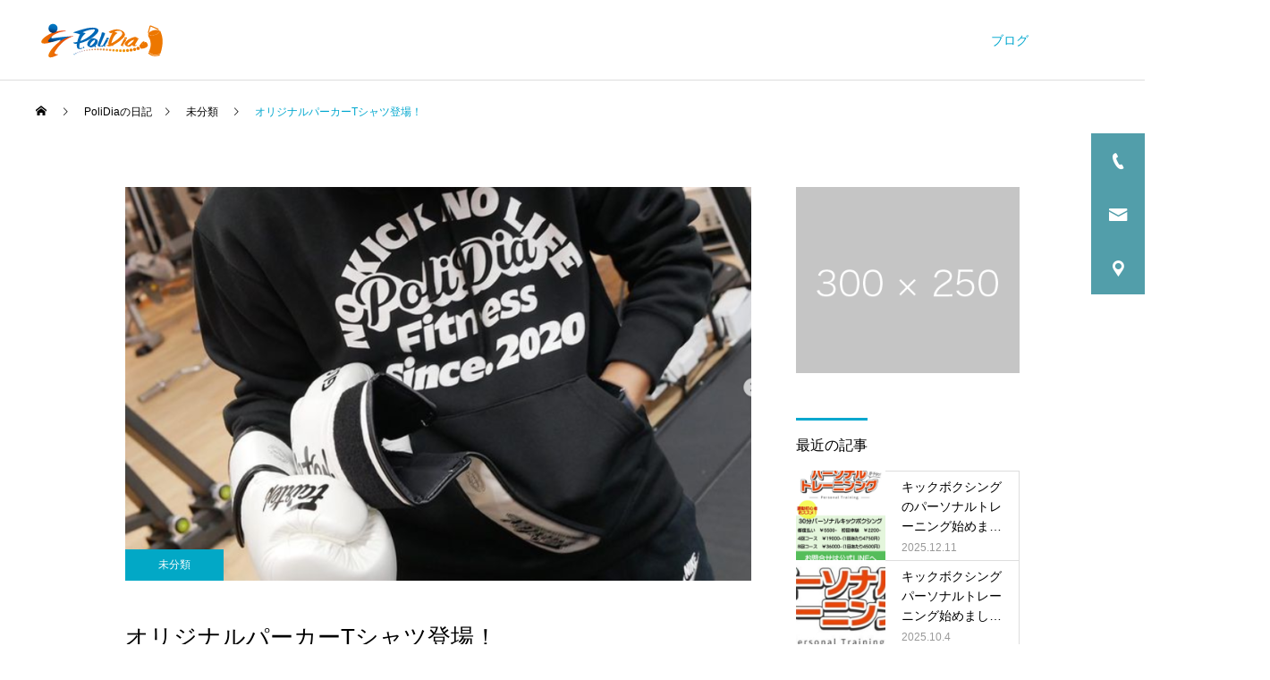

--- FILE ---
content_type: text/html; charset=UTF-8
request_url: http://polidia.okinawa/2024/01/12/%E3%82%AA%E3%83%AA%E3%82%B8%E3%83%8A%E3%83%AB%E3%83%91%E3%83%BC%E3%82%AB%E3%83%BCt%E3%82%B7%E3%83%A3%E3%83%84%E7%99%BB%E5%A0%B4%EF%BC%81/
body_size: 17237
content:
<!DOCTYPE html>
<html class="pc" lang="ja">
<head>
<meta charset="UTF-8">
<!--[if IE]><meta http-equiv="X-UA-Compatible" content="IE=edge"><![endif]-->
<meta name="viewport" content="width=device-width">
<title>オリジナルパーカーTシャツ登場！ | 沖縄県那覇市のセミパーソナル＆キックボクシングジムPoliDia（ポリディア）</title>
<meta name="description" content="PoliDiaからパーカー、ロンT、Tシャツが新登場！Tシャツはなんと30色から選べます&#x2728;これからの季節に速乾素材の長袖Tシャツ、パーカーも新登場！もちろんカラーも選べます！注文受付ております！...">
<link rel="pingback" href="http://polidia.okinawa/xmlrpc.php">
<meta name='robots' content='max-image-preview:large' />
	<style>img:is([sizes="auto" i], [sizes^="auto," i]) { contain-intrinsic-size: 3000px 1500px }</style>
	<link rel='dns-prefetch' href='//maxcdn.bootstrapcdn.com' />
<link rel="alternate" type="application/rss+xml" title="沖縄県那覇市のセミパーソナル＆キックボクシングジムPoliDia（ポリディア） &raquo; フィード" href="http://polidia.okinawa/feed/" />
<link rel="alternate" type="application/rss+xml" title="沖縄県那覇市のセミパーソナル＆キックボクシングジムPoliDia（ポリディア） &raquo; コメントフィード" href="http://polidia.okinawa/comments/feed/" />
<link rel="alternate" type="application/rss+xml" title="沖縄県那覇市のセミパーソナル＆キックボクシングジムPoliDia（ポリディア） &raquo; オリジナルパーカーTシャツ登場！ のコメントのフィード" href="http://polidia.okinawa/2024/01/12/%e3%82%aa%e3%83%aa%e3%82%b8%e3%83%8a%e3%83%ab%e3%83%91%e3%83%bc%e3%82%ab%e3%83%bct%e3%82%b7%e3%83%a3%e3%83%84%e7%99%bb%e5%a0%b4%ef%bc%81/feed/" />
<link rel='stylesheet' id='style-css' href='http://polidia.okinawa/wp-content/themes/cure_tcd082/style.css?ver=1.0' type='text/css' media='all' />
<link rel='stylesheet' id='sb_instagram_styles-css' href='http://polidia.okinawa/wp-content/plugins/instagram-feed/css/sbi-styles.min.css?ver=2.9.10' type='text/css' media='all' />
<link rel='stylesheet' id='wp-block-library-css' href='http://polidia.okinawa/wp-includes/css/dist/block-library/style.min.css?ver=6.7.4' type='text/css' media='all' />
<style id='classic-theme-styles-inline-css' type='text/css'>
/*! This file is auto-generated */
.wp-block-button__link{color:#fff;background-color:#32373c;border-radius:9999px;box-shadow:none;text-decoration:none;padding:calc(.667em + 2px) calc(1.333em + 2px);font-size:1.125em}.wp-block-file__button{background:#32373c;color:#fff;text-decoration:none}
</style>
<style id='global-styles-inline-css' type='text/css'>
:root{--wp--preset--aspect-ratio--square: 1;--wp--preset--aspect-ratio--4-3: 4/3;--wp--preset--aspect-ratio--3-4: 3/4;--wp--preset--aspect-ratio--3-2: 3/2;--wp--preset--aspect-ratio--2-3: 2/3;--wp--preset--aspect-ratio--16-9: 16/9;--wp--preset--aspect-ratio--9-16: 9/16;--wp--preset--color--black: #000000;--wp--preset--color--cyan-bluish-gray: #abb8c3;--wp--preset--color--white: #ffffff;--wp--preset--color--pale-pink: #f78da7;--wp--preset--color--vivid-red: #cf2e2e;--wp--preset--color--luminous-vivid-orange: #ff6900;--wp--preset--color--luminous-vivid-amber: #fcb900;--wp--preset--color--light-green-cyan: #7bdcb5;--wp--preset--color--vivid-green-cyan: #00d084;--wp--preset--color--pale-cyan-blue: #8ed1fc;--wp--preset--color--vivid-cyan-blue: #0693e3;--wp--preset--color--vivid-purple: #9b51e0;--wp--preset--gradient--vivid-cyan-blue-to-vivid-purple: linear-gradient(135deg,rgba(6,147,227,1) 0%,rgb(155,81,224) 100%);--wp--preset--gradient--light-green-cyan-to-vivid-green-cyan: linear-gradient(135deg,rgb(122,220,180) 0%,rgb(0,208,130) 100%);--wp--preset--gradient--luminous-vivid-amber-to-luminous-vivid-orange: linear-gradient(135deg,rgba(252,185,0,1) 0%,rgba(255,105,0,1) 100%);--wp--preset--gradient--luminous-vivid-orange-to-vivid-red: linear-gradient(135deg,rgba(255,105,0,1) 0%,rgb(207,46,46) 100%);--wp--preset--gradient--very-light-gray-to-cyan-bluish-gray: linear-gradient(135deg,rgb(238,238,238) 0%,rgb(169,184,195) 100%);--wp--preset--gradient--cool-to-warm-spectrum: linear-gradient(135deg,rgb(74,234,220) 0%,rgb(151,120,209) 20%,rgb(207,42,186) 40%,rgb(238,44,130) 60%,rgb(251,105,98) 80%,rgb(254,248,76) 100%);--wp--preset--gradient--blush-light-purple: linear-gradient(135deg,rgb(255,206,236) 0%,rgb(152,150,240) 100%);--wp--preset--gradient--blush-bordeaux: linear-gradient(135deg,rgb(254,205,165) 0%,rgb(254,45,45) 50%,rgb(107,0,62) 100%);--wp--preset--gradient--luminous-dusk: linear-gradient(135deg,rgb(255,203,112) 0%,rgb(199,81,192) 50%,rgb(65,88,208) 100%);--wp--preset--gradient--pale-ocean: linear-gradient(135deg,rgb(255,245,203) 0%,rgb(182,227,212) 50%,rgb(51,167,181) 100%);--wp--preset--gradient--electric-grass: linear-gradient(135deg,rgb(202,248,128) 0%,rgb(113,206,126) 100%);--wp--preset--gradient--midnight: linear-gradient(135deg,rgb(2,3,129) 0%,rgb(40,116,252) 100%);--wp--preset--font-size--small: 13px;--wp--preset--font-size--medium: 20px;--wp--preset--font-size--large: 36px;--wp--preset--font-size--x-large: 42px;--wp--preset--spacing--20: 0.44rem;--wp--preset--spacing--30: 0.67rem;--wp--preset--spacing--40: 1rem;--wp--preset--spacing--50: 1.5rem;--wp--preset--spacing--60: 2.25rem;--wp--preset--spacing--70: 3.38rem;--wp--preset--spacing--80: 5.06rem;--wp--preset--shadow--natural: 6px 6px 9px rgba(0, 0, 0, 0.2);--wp--preset--shadow--deep: 12px 12px 50px rgba(0, 0, 0, 0.4);--wp--preset--shadow--sharp: 6px 6px 0px rgba(0, 0, 0, 0.2);--wp--preset--shadow--outlined: 6px 6px 0px -3px rgba(255, 255, 255, 1), 6px 6px rgba(0, 0, 0, 1);--wp--preset--shadow--crisp: 6px 6px 0px rgba(0, 0, 0, 1);}:where(.is-layout-flex){gap: 0.5em;}:where(.is-layout-grid){gap: 0.5em;}body .is-layout-flex{display: flex;}.is-layout-flex{flex-wrap: wrap;align-items: center;}.is-layout-flex > :is(*, div){margin: 0;}body .is-layout-grid{display: grid;}.is-layout-grid > :is(*, div){margin: 0;}:where(.wp-block-columns.is-layout-flex){gap: 2em;}:where(.wp-block-columns.is-layout-grid){gap: 2em;}:where(.wp-block-post-template.is-layout-flex){gap: 1.25em;}:where(.wp-block-post-template.is-layout-grid){gap: 1.25em;}.has-black-color{color: var(--wp--preset--color--black) !important;}.has-cyan-bluish-gray-color{color: var(--wp--preset--color--cyan-bluish-gray) !important;}.has-white-color{color: var(--wp--preset--color--white) !important;}.has-pale-pink-color{color: var(--wp--preset--color--pale-pink) !important;}.has-vivid-red-color{color: var(--wp--preset--color--vivid-red) !important;}.has-luminous-vivid-orange-color{color: var(--wp--preset--color--luminous-vivid-orange) !important;}.has-luminous-vivid-amber-color{color: var(--wp--preset--color--luminous-vivid-amber) !important;}.has-light-green-cyan-color{color: var(--wp--preset--color--light-green-cyan) !important;}.has-vivid-green-cyan-color{color: var(--wp--preset--color--vivid-green-cyan) !important;}.has-pale-cyan-blue-color{color: var(--wp--preset--color--pale-cyan-blue) !important;}.has-vivid-cyan-blue-color{color: var(--wp--preset--color--vivid-cyan-blue) !important;}.has-vivid-purple-color{color: var(--wp--preset--color--vivid-purple) !important;}.has-black-background-color{background-color: var(--wp--preset--color--black) !important;}.has-cyan-bluish-gray-background-color{background-color: var(--wp--preset--color--cyan-bluish-gray) !important;}.has-white-background-color{background-color: var(--wp--preset--color--white) !important;}.has-pale-pink-background-color{background-color: var(--wp--preset--color--pale-pink) !important;}.has-vivid-red-background-color{background-color: var(--wp--preset--color--vivid-red) !important;}.has-luminous-vivid-orange-background-color{background-color: var(--wp--preset--color--luminous-vivid-orange) !important;}.has-luminous-vivid-amber-background-color{background-color: var(--wp--preset--color--luminous-vivid-amber) !important;}.has-light-green-cyan-background-color{background-color: var(--wp--preset--color--light-green-cyan) !important;}.has-vivid-green-cyan-background-color{background-color: var(--wp--preset--color--vivid-green-cyan) !important;}.has-pale-cyan-blue-background-color{background-color: var(--wp--preset--color--pale-cyan-blue) !important;}.has-vivid-cyan-blue-background-color{background-color: var(--wp--preset--color--vivid-cyan-blue) !important;}.has-vivid-purple-background-color{background-color: var(--wp--preset--color--vivid-purple) !important;}.has-black-border-color{border-color: var(--wp--preset--color--black) !important;}.has-cyan-bluish-gray-border-color{border-color: var(--wp--preset--color--cyan-bluish-gray) !important;}.has-white-border-color{border-color: var(--wp--preset--color--white) !important;}.has-pale-pink-border-color{border-color: var(--wp--preset--color--pale-pink) !important;}.has-vivid-red-border-color{border-color: var(--wp--preset--color--vivid-red) !important;}.has-luminous-vivid-orange-border-color{border-color: var(--wp--preset--color--luminous-vivid-orange) !important;}.has-luminous-vivid-amber-border-color{border-color: var(--wp--preset--color--luminous-vivid-amber) !important;}.has-light-green-cyan-border-color{border-color: var(--wp--preset--color--light-green-cyan) !important;}.has-vivid-green-cyan-border-color{border-color: var(--wp--preset--color--vivid-green-cyan) !important;}.has-pale-cyan-blue-border-color{border-color: var(--wp--preset--color--pale-cyan-blue) !important;}.has-vivid-cyan-blue-border-color{border-color: var(--wp--preset--color--vivid-cyan-blue) !important;}.has-vivid-purple-border-color{border-color: var(--wp--preset--color--vivid-purple) !important;}.has-vivid-cyan-blue-to-vivid-purple-gradient-background{background: var(--wp--preset--gradient--vivid-cyan-blue-to-vivid-purple) !important;}.has-light-green-cyan-to-vivid-green-cyan-gradient-background{background: var(--wp--preset--gradient--light-green-cyan-to-vivid-green-cyan) !important;}.has-luminous-vivid-amber-to-luminous-vivid-orange-gradient-background{background: var(--wp--preset--gradient--luminous-vivid-amber-to-luminous-vivid-orange) !important;}.has-luminous-vivid-orange-to-vivid-red-gradient-background{background: var(--wp--preset--gradient--luminous-vivid-orange-to-vivid-red) !important;}.has-very-light-gray-to-cyan-bluish-gray-gradient-background{background: var(--wp--preset--gradient--very-light-gray-to-cyan-bluish-gray) !important;}.has-cool-to-warm-spectrum-gradient-background{background: var(--wp--preset--gradient--cool-to-warm-spectrum) !important;}.has-blush-light-purple-gradient-background{background: var(--wp--preset--gradient--blush-light-purple) !important;}.has-blush-bordeaux-gradient-background{background: var(--wp--preset--gradient--blush-bordeaux) !important;}.has-luminous-dusk-gradient-background{background: var(--wp--preset--gradient--luminous-dusk) !important;}.has-pale-ocean-gradient-background{background: var(--wp--preset--gradient--pale-ocean) !important;}.has-electric-grass-gradient-background{background: var(--wp--preset--gradient--electric-grass) !important;}.has-midnight-gradient-background{background: var(--wp--preset--gradient--midnight) !important;}.has-small-font-size{font-size: var(--wp--preset--font-size--small) !important;}.has-medium-font-size{font-size: var(--wp--preset--font-size--medium) !important;}.has-large-font-size{font-size: var(--wp--preset--font-size--large) !important;}.has-x-large-font-size{font-size: var(--wp--preset--font-size--x-large) !important;}
:where(.wp-block-post-template.is-layout-flex){gap: 1.25em;}:where(.wp-block-post-template.is-layout-grid){gap: 1.25em;}
:where(.wp-block-columns.is-layout-flex){gap: 2em;}:where(.wp-block-columns.is-layout-grid){gap: 2em;}
:root :where(.wp-block-pullquote){font-size: 1.5em;line-height: 1.6;}
</style>
<link rel='stylesheet' id='cff-css' href='http://polidia.okinawa/wp-content/plugins/custom-facebook-feed/assets/css/cff-style.css?ver=4.1.1' type='text/css' media='all' />
<link rel='stylesheet' id='sb-font-awesome-css' href='https://maxcdn.bootstrapcdn.com/font-awesome/4.7.0/css/font-awesome.min.css?ver=6.7.4' type='text/css' media='all' />
<script type="text/javascript" src="http://polidia.okinawa/wp-includes/js/jquery/jquery.min.js?ver=3.7.1" id="jquery-core-js"></script>
<script type="text/javascript" src="http://polidia.okinawa/wp-includes/js/jquery/jquery-migrate.min.js?ver=3.4.1" id="jquery-migrate-js"></script>
<link rel="https://api.w.org/" href="http://polidia.okinawa/wp-json/" /><link rel="alternate" title="JSON" type="application/json" href="http://polidia.okinawa/wp-json/wp/v2/posts/1200" /><link rel="canonical" href="http://polidia.okinawa/2024/01/12/%e3%82%aa%e3%83%aa%e3%82%b8%e3%83%8a%e3%83%ab%e3%83%91%e3%83%bc%e3%82%ab%e3%83%bct%e3%82%b7%e3%83%a3%e3%83%84%e7%99%bb%e5%a0%b4%ef%bc%81/" />
<link rel='shortlink' href='http://polidia.okinawa/?p=1200' />
<link rel="alternate" title="oEmbed (JSON)" type="application/json+oembed" href="http://polidia.okinawa/wp-json/oembed/1.0/embed?url=http%3A%2F%2Fpolidia.okinawa%2F2024%2F01%2F12%2F%25e3%2582%25aa%25e3%2583%25aa%25e3%2582%25b8%25e3%2583%258a%25e3%2583%25ab%25e3%2583%2591%25e3%2583%25bc%25e3%2582%25ab%25e3%2583%25bct%25e3%2582%25b7%25e3%2583%25a3%25e3%2583%2584%25e7%2599%25bb%25e5%25a0%25b4%25ef%25bc%2581%2F" />
<link rel="alternate" title="oEmbed (XML)" type="text/xml+oembed" href="http://polidia.okinawa/wp-json/oembed/1.0/embed?url=http%3A%2F%2Fpolidia.okinawa%2F2024%2F01%2F12%2F%25e3%2582%25aa%25e3%2583%25aa%25e3%2582%25b8%25e3%2583%258a%25e3%2583%25ab%25e3%2583%2591%25e3%2583%25bc%25e3%2582%25ab%25e3%2583%25bct%25e3%2582%25b7%25e3%2583%25a3%25e3%2583%2584%25e7%2599%25bb%25e5%25a0%25b4%25ef%25bc%2581%2F&#038;format=xml" />

<link rel="stylesheet" href="http://polidia.okinawa/wp-content/themes/cure_tcd082/css/design-plus.css?ver=1.0">
<link rel="stylesheet" href="http://polidia.okinawa/wp-content/themes/cure_tcd082/css/sns-botton.css?ver=1.0">
<link rel="stylesheet" media="screen and (max-width:1251px)" href="http://polidia.okinawa/wp-content/themes/cure_tcd082/css/responsive.css?ver=1.0">
<link rel="stylesheet" media="screen and (max-width:1251px)" href="http://polidia.okinawa/wp-content/themes/cure_tcd082/css/footer-bar.css?ver=1.0">

<script src="http://polidia.okinawa/wp-content/themes/cure_tcd082/js/jquery.easing.1.3.js?ver=1.0"></script>
<script src="http://polidia.okinawa/wp-content/themes/cure_tcd082/js/jscript.js?ver=1.0"></script>
<script src="http://polidia.okinawa/wp-content/themes/cure_tcd082/js/comment.js?ver=1.0"></script>

<link rel="stylesheet" href="http://polidia.okinawa/wp-content/themes/cure_tcd082/js/simplebar.css?ver=1.0">
<script src="http://polidia.okinawa/wp-content/themes/cure_tcd082/js/simplebar.min.js?ver=1.0"></script>


<script src="http://polidia.okinawa/wp-content/themes/cure_tcd082/js/header_fix.js?ver=1.0"></script>
<script src="http://polidia.okinawa/wp-content/themes/cure_tcd082/js/header_fix_mobile.js?ver=1.0"></script>


<style type="text/css">

body, input, textarea { font-family: Arial, "Hiragino Sans", "ヒラギノ角ゴ ProN", "Hiragino Kaku Gothic ProN", "游ゴシック", YuGothic, "メイリオ", Meiryo, sans-serif; }

.rich_font, .p-vertical { font-family: Arial, "Hiragino Sans", "ヒラギノ角ゴ ProN", "Hiragino Kaku Gothic ProN", "游ゴシック", YuGothic, "メイリオ", Meiryo, sans-serif; font-weight:500; }

.rich_font_type1 { font-family: Arial, "ヒラギノ角ゴ ProN W3", "Hiragino Kaku Gothic ProN", "メイリオ", Meiryo, sans-serif; }
.rich_font_type2 { font-family: Arial, "Hiragino Sans", "ヒラギノ角ゴ ProN", "Hiragino Kaku Gothic ProN", "游ゴシック", YuGothic, "メイリオ", Meiryo, sans-serif; font-weight:500; }
.rich_font_type3 { font-family: "Times New Roman" , "游明朝" , "Yu Mincho" , "游明朝体" , "YuMincho" , "ヒラギノ明朝 Pro W3" , "Hiragino Mincho Pro" , "HiraMinProN-W3" , "HGS明朝E" , "ＭＳ Ｐ明朝" , "MS PMincho" , serif; font-weight:500; }

.post_content, #next_prev_post { font-family: "Times New Roman" , "游明朝" , "Yu Mincho" , "游明朝体" , "YuMincho" , "ヒラギノ明朝 Pro W3" , "Hiragino Mincho Pro" , "HiraMinProN-W3" , "HGS明朝E" , "ＭＳ Ｐ明朝" , "MS PMincho" , serif; }
.widget_headline { font-family: Arial, "Hiragino Sans", "ヒラギノ角ゴ ProN", "Hiragino Kaku Gothic ProN", "游ゴシック", YuGothic, "メイリオ", Meiryo, sans-serif; }

#header { background:transparent; }
body.home #header.active { background:transparent; }
#side_button a { background:#529eaa; }
#side_button a:hover { background:#37828e; }
#side_button .num1:before { color:#ffffff; }
#side_button .num2:before { color:#ffffff; }
#side_button .num3:before { color:#ffffff; }
body.home #header_logo .logo a, body.home #global_menu > ul > li > a { color:#ffffff; }
body.home #header_logo .logo a:hover, body.home #global_menu > ul > li > a:hover, #global_menu > ul > li.active > a, #global_menu > ul > li.active_button > a { color:#00a7ce !important; }
body.home #header.active #header_logo .logo a, #global_menu > ul > li > a, body.home #header.active #global_menu > ul > li > a { color:#ffffff; }
#global_menu ul ul a { color:#ffffff; background:#007997; }
#global_menu ul ul a:hover { background:#00a7ce; }
body.home #menu_button span { background:#ffffff; }
#menu_button span { background:#000; }
#menu_button:hover span { background:#00a7ce !important; }
#drawer_menu { background:#222222; }
#mobile_menu a, .mobile #lang_button a { color:#ffffff; background:#222222; border-bottom:1px solid #444444; }
#mobile_menu li li a { color:#ffffff; background:#333333; }
#mobile_menu a:hover, #drawer_menu .close_button:hover, #mobile_menu .child_menu_button:hover, .mobile #lang_button a:hover { color:#ffffff; background:#00a7ce; }
#mobile_menu li li a:hover { color:#ffffff; }
.megamenu_service_list { background:#007995; }
.megamenu_service_list .headline { font-size:16px; }
.megamenu_service_list .title { font-size:14px; }
.megamenu_blog_list { background:#007995; }
.megamenu_blog_list .title { font-size:14px; }
#footer_banner .title { font-size:14px; }
#footer .service_list, #footer .service_list a { color:#ffffff; }
#footer_contact .link_button a { color:#ffffff; background:#02a8c6; }
#footer_contact .link_button a:hover { color:#ffffff; background:#007a96; }
#footer_tel .tel_number .icon:before { color:#00a8c8; }
#footer_schedule { font-size:14px; border-color:#05aac9; }
#footer_schedule td { border-color:#05aac9; color:#00a8c8; }
.footer_info { font-size:16px; }
#return_top a:before { color:#ffffff; }
#return_top a { background:#007a94; }
#return_top a:hover { background:#006277; }
@media screen and (max-width:750px) {
  #footer_banner .title { font-size:12px; }
  .footer_info { font-size:14px; }
  #footer_schedule { font-size:12px; }
}

.author_profile a.avatar img, .animate_image img, .animate_background .image, #recipe_archive .blur_image {
  width:100%; height:auto;
  -webkit-transition: transform  0.75s ease;
  transition: transform  0.75s ease;
}
.author_profile a.avatar:hover img, .animate_image:hover img, .animate_background:hover .image, #recipe_archive a:hover .blur_image {
  -webkit-transform: scale(1.2);
  transform: scale(1.2);
}



a { color:#000; }

a:hover, #header_logo a:hover, #global_menu > ul > li.current-menu-item > a, .megamenu_blog_list a:hover .title, #footer a:hover, #footer_social_link li a:hover:before, #bread_crumb a:hover, #bread_crumb li.home a:hover:after, #bread_crumb, #bread_crumb li.last, #next_prev_post a:hover,
.megamenu_blog_slider a:hover , .megamenu_blog_slider .category a:hover, .megamenu_blog_slider_wrap .carousel_arrow:hover:before, .megamenu_menu_list .carousel_arrow:hover:before, .single_copy_title_url_btn:hover,
.p-dropdown__list li a:hover, .p-dropdown__title:hover, .p-dropdown__title:hover:after, .p-dropdown__title:hover:after, .p-dropdown__list li a:hover, .p-dropdown__list .child_menu_button:hover, .tcdw_search_box_widget .search_area .search_button:hover:before,
#index_news a .date, #index_news_slider a:hover .title, .tcd_category_list a:hover, .tcd_category_list .child_menu_button:hover, .styled_post_list1 a:hover .title,
#post_title_area .post_meta a:hover, #single_author_title_area .author_link li a:hover:before, .author_profile a:hover, .author_profile .author_link li a:hover:before, #post_meta_bottom a:hover, .cardlink_title a:hover, .comment a:hover, .comment_form_wrapper a:hover, #searchform .submit_button:hover:before
  { color: #00a7ce; }

#comment_tab li.active a, #submit_comment:hover, #cancel_comment_reply a:hover, #wp-calendar #prev a:hover, #wp-calendar #next a:hover, #wp-calendar td a:hover,
#post_pagination p, #post_pagination a:hover, #p_readmore .button:hover, .page_navi a:hover, .page_navi span.current, #post_pagination a:hover,.c-pw__btn:hover, #post_pagination a:hover, #comment_tab li a:hover,
.post_slider_widget .slick-dots button:hover::before, .post_slider_widget .slick-dots .slick-active button::before
  { background-color: #00a7ce; }

.widget_headline, #comment_textarea textarea:focus, .c-pw__box-input:focus, .page_navi a:hover, .page_navi span.current, #post_pagination p, #post_pagination a:hover
  { border-color: #00a7ce; }

.post_content a { color:#000000; }
.post_content a:hover { color:#00a7ce; }
.cat_id_10 a { color:#ffffff !important; background:#02a8c6 !important; }
.cat_id_10 a:hover { color:#ffffff !important; background:#007a96 !important; }
.cat_id_7 a { color:#ffffff !important; background:#02a8c6 !important; }
.cat_id_7 a:hover { color:#ffffff !important; background:#007a96 !important; }
.cat_id_8 a { color:#ffffff !important; background:#02a8c6 !important; }
.cat_id_8 a:hover { color:#ffffff !important; background:#007a96 !important; }
.cat_id_1 a { color:#ffffff !important; background:#02a8c6 !important; }
.cat_id_1 a:hover { color:#ffffff !important; background:#007a96 !important; }
.styled_h2 {
  font-size:22px !important; text-align:left; color:#000000;   border-top:1px solid #222222;
  border-bottom:1px solid #222222;
  border-left:0px solid #222222;
  border-right:0px solid #222222;
  padding:30px 0px 30px 0px !important;
  margin:0px 0px 30px !important;
}
.styled_h3 {
  font-size:20px !important; text-align:left; color:#000000;   border-top:2px solid #222222;
  border-bottom:1px solid #dddddd;
  border-left:0px solid #dddddd;
  border-right:0px solid #dddddd;
  padding:30px 0px 30px 20px !important;
  margin:0px 0px 30px !important;
}
.styled_h4 {
  font-size:18px !important; text-align:left; color:#000000;   border-top:0px solid #dddddd;
  border-bottom:0px solid #dddddd;
  border-left:2px solid #222222;
  border-right:0px solid #dddddd;
  padding:10px 0px 10px 15px !important;
  margin:0px 0px 30px !important;
}
.styled_h5 {
  font-size:16px !important; text-align:left; color:#000000;   border-top:0px solid #dddddd;
  border-bottom:0px solid #dddddd;
  border-left:0px solid #dddddd;
  border-right:0px solid #dddddd;
  padding:15px 15px 15px 15px !important;
  margin:0px 0px 30px !important;
}
.q_custom_button1 { background: #535353; color: #ffffff !important; border-color: #535353 !important; }
.q_custom_button1:hover, .q_custom_button1:focus { background: #7d7d7d; color: #ffffff !important; border-color: #7d7d7d !important; }
.q_custom_button2 { background: #535353; color: #ffffff !important; border-color: #535353 !important; }
.q_custom_button2:hover, .q_custom_button2:focus { background: #7d7d7d; color: #ffffff !important; border-color: #7d7d7d !important; }
.q_custom_button3 { background: #535353; color: #ffffff !important; border-color: #535353 !important; }
.q_custom_button3:hover, .q_custom_button3:focus { background: #7d7d7d; color: #ffffff !important; border-color: #7d7d7d !important; }
.speech_balloon_left1 .speach_balloon_text { background-color: #ffdfdf; border-color: #ffdfdf; color: #000000 }
.speech_balloon_left1 .speach_balloon_text::before { border-right-color: #ffdfdf }
.speech_balloon_left1 .speach_balloon_text::after { border-right-color: #ffdfdf }
.speech_balloon_left2 .speach_balloon_text { background-color: #ffffff; border-color: #ff5353; color: #000000 }
.speech_balloon_left2 .speach_balloon_text::before { border-right-color: #ff5353 }
.speech_balloon_left2 .speach_balloon_text::after { border-right-color: #ffffff }
.speech_balloon_right1 .speach_balloon_text { background-color: #ccf4ff; border-color: #ccf4ff; color: #000000 }
.speech_balloon_right1 .speach_balloon_text::before { border-left-color: #ccf4ff }
.speech_balloon_right1 .speach_balloon_text::after { border-left-color: #ccf4ff }
.speech_balloon_right2 .speach_balloon_text { background-color: #ffffff; border-color: #0789b5; color: #000000 }
.speech_balloon_right2 .speach_balloon_text::before { border-left-color: #0789b5 }
.speech_balloon_right2 .speach_balloon_text::after { border-left-color: #ffffff }
.qt_google_map .pb_googlemap_custom-overlay-inner { background:#000000; color:#ffffff; }
.qt_google_map .pb_googlemap_custom-overlay-inner::after { border-color:#000000 transparent transparent transparent; }
</style>

<style id="current-page-style" type="text/css">
#post_title_area .title { font-size:26px; }
#article .post_content { font-size:16px; }
#related_post .headline { font-size:18px; border-color:#00a7ce; }
#comments .headline { font-size:18px; border-color:#00a7ce; }
@media screen and (max-width:750px) {
  #post_title_area .title { font-size:18px; }
  #article .post_content { font-size:14px; }
  #related_post .headline { font-size:15px; }
  #comments .headline { font-size:16px; }
}
#site_loader_overlay.active #site_loader_animation {
  opacity:0;
  -webkit-transition: all 1.0s cubic-bezier(0.22, 1, 0.36, 1) 0s; transition: all 1.0s cubic-bezier(0.22, 1, 0.36, 1) 0s;
}
</style>

<script type="text/javascript">
jQuery(document).ready(function($){

  $('.megamenu_blog_slider').slick({
    infinite: true,
    dots: false,
    arrows: false,
    slidesToShow: 4,
    slidesToScroll: 1,
    swipeToSlide: true,
    touchThreshold: 20,
    adaptiveHeight: false,
    pauseOnHover: true,
    autoplay: false,
    fade: false,
    easing: 'easeOutExpo',
    speed: 700,
    autoplaySpeed: 5000
  });
  $('.megamenu_blog_list .prev_item').on('click', function() {
    $(this).closest('.megamenu_blog_list').find('.megamenu_blog_slider').slick('slickPrev');
  });
  $('.megamenu_blog_list .next_item').on('click', function() {
    $(this).closest('.megamenu_blog_list').find('.megamenu_blog_slider').slick('slickNext');
  });

});
</script>
<script type="text/javascript">
jQuery(document).ready(function($){
  var side_button_width = $("#side_button").width();
  $("#side_button").css('width',side_button_width + 'px').css('left','calc(100% - 60px)').css('opacity','1');
  $("#side_button").hover(function(){
     $(this).css('left','calc(100% - ' + side_button_width + 'px)');
  }, function(){
     $(this).css('left','calc(100% - 60px)');
  });

  var side_button_height = $("#side_button").height();
  var header_message_height = $('#header_message').innerHeight();
  var winW = $(window).width();
  if( winW > 1251 ){
    $("#side_button").css('top', header_message_height + 149 + 'px');
  } else {
    $("#side_button").css('top', header_message_height + 157 + 'px');
  }
  $(window).on('resize', function(){
    var winW = $(window).width();
    if( winW > 1251 ){
      $("#side_button").css('top', header_message_height + 149 + 'px');
    } else {
      $("#side_button").css('top', header_message_height + 157 + 'px');
    }
  });
  var side_button_position = $('#side_button').offset();
  $(window).scroll(function () {
    if($(window).scrollTop() > side_button_position.top - 150) {
      $("#side_button").addClass('fixed');
    } else {
      $("#side_button").removeClass('fixed');
    }
  });

});
</script>
<link rel="icon" href="http://polidia.okinawa/wp-content/uploads/2021/10/cropped-PoriDia様_サイトアイコン-32x32.png" sizes="32x32" />
<link rel="icon" href="http://polidia.okinawa/wp-content/uploads/2021/10/cropped-PoriDia様_サイトアイコン-192x192.png" sizes="192x192" />
<link rel="apple-touch-icon" href="http://polidia.okinawa/wp-content/uploads/2021/10/cropped-PoriDia様_サイトアイコン-180x180.png" />
<meta name="msapplication-TileImage" content="http://polidia.okinawa/wp-content/uploads/2021/10/cropped-PoriDia様_サイトアイコン-270x270.png" />
		<style type="text/css" id="wp-custom-css">
			.linebtn{
 text-align:center;
}		</style>
		</head>
<body id="body" class="post-template-default single single-post postid-1200 single-format-standard layout_type1 use_header_fix use_mobile_header_fix">


<div id="container">

 
 <header id="header">
    <div id="header_logo">
   
<h2 class="logo">
 <a href="http://polidia.okinawa/" title="沖縄県那覇市のセミパーソナル＆キックボクシングジムPoliDia（ポリディア）">
    <img class="pc_logo_image " src="http://polidia.okinawa/wp-content/uploads/2021/11/PoriDia様_ヘッダーロゴ.png?1768518447" alt="沖縄県那覇市のセミパーソナル＆キックボクシングジムPoliDia（ポリディア）" title="沖縄県那覇市のセミパーソナル＆キックボクシングジムPoliDia（ポリディア）" width="159" height="50" />
        <span class="mobile_logo_text" style="font-size:24px;">沖縄県那覇市のセミパーソナル＆キックボクシングジムPoliDia（ポリディア）</span>
   </a>
</h2>

  </div>
      <a id="menu_button" href="#"><span></span><span></span><span></span></a>
  <nav id="global_menu">
   <ul id="menu-%e3%82%b5%e3%83%b3%e3%83%97%e3%83%ab%e3%83%a1%e3%83%8b%e3%83%a5%e3%83%bc" class="menu"><li id="menu-item-33" class="menu-item menu-item-type-custom menu-item-object-custom menu-item-home menu-item-33 "><a href="http://polidia.okinawa/">TOP</a></li>
<li id="menu-item-34" class="menu-item menu-item-type-custom menu-item-object-custom menu-item-34 "><a href="http://polidia.okinawa/%e3%82%af%e3%83%a9%e3%82%b9%e3%83%a1%e3%83%8b%e3%83%a5%e3%83%bc/">スケジュール</a></li>
<li id="menu-item-596" class="menu-item menu-item-type-post_type menu-item-object-page menu-item-596 "><a href="http://polidia.okinawa/%e3%83%9d%e3%83%aa%e3%83%87%e3%82%a3%e3%82%a2%e3%81%ae%e7%89%b9%e5%be%b4/">ポリディアの特徴</a></li>
<li id="menu-item-37" class="menu-item menu-item-type-custom menu-item-object-custom menu-item-37 "><a href="http://polidia.okinawa/%e3%83%88%e3%83%ac%e3%83%bc%e3%83%8a%e3%83%bc%e7%b4%b9%e4%bb%8b/">トレーナー紹介</a></li>
<li id="menu-item-35" class="menu-item menu-item-type-custom menu-item-object-custom menu-item-35 "><a href="http://polidia.okinawa/%e6%96%99%e9%87%91/">料金</a></li>
<li id="menu-item-611" class="menu-item menu-item-type-post_type menu-item-object-page menu-item-611 "><a href="http://polidia.okinawa/%e3%83%80%e3%82%a4%e3%83%a4%e3%83%a2%e3%83%b3%e3%83%89%e3%82%b3%e3%83%bc%e3%82%b9/">ビフォーアフター</a></li>
<li id="menu-item-531" class="menu-item menu-item-type-post_type menu-item-object-page menu-item-531 "><a href="http://polidia.okinawa/%e3%81%8a%e5%ae%a2%e6%a7%98%e3%81%ae%e5%a3%b0/">お客様の声</a></li>
<li id="menu-item-564" class="menu-item menu-item-type-post_type menu-item-object-page current_page_parent menu-item-564 current-menu-item"><a href="http://polidia.okinawa/%e3%83%96%e3%83%ad%e3%82%b0%e4%b8%80%e8%a6%a7%e3%83%9a%e3%83%bc%e3%82%b8/">ブログ</a></li>
<li id="menu-item-36" class="menu-item menu-item-type-custom menu-item-object-custom menu-item-36 "><a href="http://polidia.okinawa/%e3%82%a2%e3%82%af%e3%82%bb%e3%82%b9-2/">アクセス</a></li>
</ul>  </nav>
     </header>

  <div id="side_button" class="right">
    <div class="item num1 side_button_icon_tel"><a href="tel:080-6480-8958">080-6480-8958</a></div>
    <div class="item num2 side_button_icon_mail"><a href="mailto:info@polidia.okinawa" >メール相談</a></div>
    <div class="item num3 side_button_icon_map"><a href="http://polidia.okinawa/%e3%82%a2%e3%82%af%e3%82%bb%e3%82%b9-2/" >アクセス</a></div>
   </div>
 
 <!-- Google tag (gtag.js) -->
<script async src="https://www.googletagmanager.com/gtag/js?id=G-ZKFTCMPZXE">
</script>
<script>
  window.dataLayer = window.dataLayer || [];
  function gtag(){dataLayer.push(arguments);}
  gtag('js', new Date());

  gtag('config', 'G-ZKFTCMPZXE');
</script><div id="bread_crumb" style="width:1200px;">
 <ul class="clearfix" itemscope itemtype="http://schema.org/BreadcrumbList">
 <li itemprop="itemListElement" itemscope itemtype="http://schema.org/ListItem" class="home"><a itemprop="item" href="http://polidia.okinawa/"><span itemprop="name">ホーム</span></a><meta itemprop="position" content="1"></li>
 <li itemprop="itemListElement" itemscope itemtype="http://schema.org/ListItem"><a itemprop="item" href="http://polidia.okinawa/%e3%83%96%e3%83%ad%e3%82%b0%e4%b8%80%e8%a6%a7%e3%83%9a%e3%83%bc%e3%82%b8/"><span itemprop="name">PoliDiaの日記</span></a><meta itemprop="position" content="2"></li>
  <li class="category" itemprop="itemListElement" itemscope itemtype="http://schema.org/ListItem">
    <a itemprop="item" href="http://polidia.okinawa/category/%e6%9c%aa%e5%88%86%e9%a1%9e/"><span itemprop="name">未分類</span></a>
    <meta itemprop="position" content="3">
 </li>
  <li class="last" itemprop="itemListElement" itemscope itemtype="http://schema.org/ListItem"><span itemprop="name">オリジナルパーカーTシャツ登場！</span><meta itemprop="position" content="4"></li>
 </ul>
</div>

<div id="main_contents" class="clearfix">

 <div id="main_col">

  
  <article id="article">

   
      <div id="post_title_area">
        <div class="image" style="background:url(http://polidia.okinawa/wp-content/uploads/2024/01/image-1-700x440.png) no-repeat center center; background-size:cover;"></div>
            <p class="category cat_id_1"><a href="http://polidia.okinawa/category/%e6%9c%aa%e5%88%86%e9%a1%9e/">未分類</a></p>
        <h1 class="title rich_font_type2 entry-title">オリジナルパーカーTシャツ登場！</h1>
        <p class="date"><time class="entry-date updated" datetime="2024-01-12T17:36:12+09:00">2024.01.12</time></p>
       </div>

      <div class="single_share clearfix" id="single_share_top">
    <div class="share-type1 share-top">
 
	<div class="sns mt10">
		<ul class="type1 clearfix">
			<li class="twitter">
				<a href="http://twitter.com/share?text=%E3%82%AA%E3%83%AA%E3%82%B8%E3%83%8A%E3%83%AB%E3%83%91%E3%83%BC%E3%82%AB%E3%83%BCT%E3%82%B7%E3%83%A3%E3%83%84%E7%99%BB%E5%A0%B4%EF%BC%81&url=http%3A%2F%2Fpolidia.okinawa%2F2024%2F01%2F12%2F%25e3%2582%25aa%25e3%2583%25aa%25e3%2582%25b8%25e3%2583%258a%25e3%2583%25ab%25e3%2583%2591%25e3%2583%25bc%25e3%2582%25ab%25e3%2583%25bct%25e3%2582%25b7%25e3%2583%25a3%25e3%2583%2584%25e7%2599%25bb%25e5%25a0%25b4%25ef%25bc%2581%2F&via=PoliDia₋Fitness&tw_p=tweetbutton&related=PoliDia₋Fitness" onclick="javascript:window.open(this.href, '', 'menubar=no,toolbar=no,resizable=yes,scrollbars=yes,height=400,width=600');return false;"><i class="icon-twitter"></i><span class="ttl">Tweet</span><span class="share-count"></span></a>
			</li>
			<li class="facebook">
				<a href="//www.facebook.com/sharer/sharer.php?u=http://polidia.okinawa/2024/01/12/%e3%82%aa%e3%83%aa%e3%82%b8%e3%83%8a%e3%83%ab%e3%83%91%e3%83%bc%e3%82%ab%e3%83%bct%e3%82%b7%e3%83%a3%e3%83%84%e7%99%bb%e5%a0%b4%ef%bc%81/&amp;t=%E3%82%AA%E3%83%AA%E3%82%B8%E3%83%8A%E3%83%AB%E3%83%91%E3%83%BC%E3%82%AB%E3%83%BCT%E3%82%B7%E3%83%A3%E3%83%84%E7%99%BB%E5%A0%B4%EF%BC%81" class="facebook-btn-icon-link" target="blank" rel="nofollow"><i class="icon-facebook"></i><span class="ttl">Share</span><span class="share-count"></span></a>
			</li>
			<li class="hatebu">
				<a href="http://b.hatena.ne.jp/add?mode=confirm&url=http%3A%2F%2Fpolidia.okinawa%2F2024%2F01%2F12%2F%25e3%2582%25aa%25e3%2583%25aa%25e3%2582%25b8%25e3%2583%258a%25e3%2583%25ab%25e3%2583%2591%25e3%2583%25bc%25e3%2582%25ab%25e3%2583%25bct%25e3%2582%25b7%25e3%2583%25a3%25e3%2583%2584%25e7%2599%25bb%25e5%25a0%25b4%25ef%25bc%2581%2F" onclick="javascript:window.open(this.href, '', 'menubar=no,toolbar=no,resizable=yes,scrollbars=yes,height=400,width=510');return false;" ><i class="icon-hatebu"></i><span class="ttl">Hatena</span><span class="share-count"></span></a>
			</li>
			<li class="pocket">
				<a href="http://getpocket.com/edit?url=http%3A%2F%2Fpolidia.okinawa%2F2024%2F01%2F12%2F%25e3%2582%25aa%25e3%2583%25aa%25e3%2582%25b8%25e3%2583%258a%25e3%2583%25ab%25e3%2583%2591%25e3%2583%25bc%25e3%2582%25ab%25e3%2583%25bct%25e3%2582%25b7%25e3%2583%25a3%25e3%2583%2584%25e7%2599%25bb%25e5%25a0%25b4%25ef%25bc%2581%2F&title=%E3%82%AA%E3%83%AA%E3%82%B8%E3%83%8A%E3%83%AB%E3%83%91%E3%83%BC%E3%82%AB%E3%83%BCT%E3%82%B7%E3%83%A3%E3%83%84%E7%99%BB%E5%A0%B4%EF%BC%81" target="blank"><i class="icon-pocket"></i><span class="ttl">Pocket</span><span class="share-count"></span></a>
			</li>
			<li class="rss">
				<a href="http://polidia.okinawa/feed/" target="blank"><i class="icon-rss"></i><span class="ttl">RSS</span></a>
			</li>
			<li class="feedly">
				<a href="http://feedly.com/index.html#subscription%2Ffeed%2Fhttp://polidia.okinawa/feed/" target="blank"><i class="icon-feedly"></i><span class="ttl">feedly</span><span class="share-count"></span></a>
			</li>
			<li class="pinterest">
				<a rel="nofollow" target="_blank" href="https://www.pinterest.com/pin/create/button/?url=http%3A%2F%2Fpolidia.okinawa%2F2024%2F01%2F12%2F%25e3%2582%25aa%25e3%2583%25aa%25e3%2582%25b8%25e3%2583%258a%25e3%2583%25ab%25e3%2583%2591%25e3%2583%25bc%25e3%2582%25ab%25e3%2583%25bct%25e3%2582%25b7%25e3%2583%25a3%25e3%2583%2584%25e7%2599%25bb%25e5%25a0%25b4%25ef%25bc%2581%2F&media=http://polidia.okinawa/wp-content/uploads/2024/01/image-1.png&description=%E3%82%AA%E3%83%AA%E3%82%B8%E3%83%8A%E3%83%AB%E3%83%91%E3%83%BC%E3%82%AB%E3%83%BCT%E3%82%B7%E3%83%A3%E3%83%84%E7%99%BB%E5%A0%B4%EF%BC%81"><i class="icon-pinterest"></i><span class="ttl">Pin&nbsp;it</span></a>
			</li>
		</ul>
	</div>
</div>
   </div>
   
      <div class="single_copy_title_url" id="single_copy_title_url_top">
    <button class="single_copy_title_url_btn" data-clipboard-text="オリジナルパーカーTシャツ登場！ http://polidia.okinawa/2024/01/12/%e3%82%aa%e3%83%aa%e3%82%b8%e3%83%8a%e3%83%ab%e3%83%91%e3%83%bc%e3%82%ab%e3%83%bct%e3%82%b7%e3%83%a3%e3%83%84%e7%99%bb%e5%a0%b4%ef%bc%81/" data-clipboard-copied="記事のタイトルとURLをコピーしました">この記事のタイトルとURLをコピーする</button>
   </div>
   
   
   
      <div class="post_content clearfix">
    
<figure class="wp-block-image size-large"><img fetchpriority="high" decoding="async" width="813" height="627" src="http://polidia.okinawa/wp-content/uploads/2024/01/image-1.png" alt="" class="wp-image-1201" srcset="http://polidia.okinawa/wp-content/uploads/2024/01/image-1.png 813w, http://polidia.okinawa/wp-content/uploads/2024/01/image-1-300x231.png 300w, http://polidia.okinawa/wp-content/uploads/2024/01/image-1-768x592.png 768w" sizes="(max-width: 813px) 100vw, 813px" /></figure>



<figure class="wp-block-image size-large"><img decoding="async" width="769" height="587" src="http://polidia.okinawa/wp-content/uploads/2024/01/image-2.png" alt="" class="wp-image-1202" srcset="http://polidia.okinawa/wp-content/uploads/2024/01/image-2.png 769w, http://polidia.okinawa/wp-content/uploads/2024/01/image-2-300x229.png 300w" sizes="(max-width: 769px) 100vw, 769px" /></figure>



<p>PoliDiaからパーカー、ロンT、Tシャツが新登場！<br>Tシャツはなんと30色から選べます&#x2728;<br>これからの季節に速乾素材の長袖Tシャツ、パーカーも新登場！もちろんカラーも選べます！</p>



<p>注文受付ております！</p>



<p>ご連絡はこちらのTMまたは、LINE、お電話にて対応いたします。</p>
   </div>

   
      <div class="single_share clearfix" id="single_share_bottom">
    <div class="share-type1 share-btm">
 
	<div class="sns mt10 mb45">
		<ul class="type1 clearfix">
			<li class="twitter">
				<a href="http://twitter.com/share?text=%E3%82%AA%E3%83%AA%E3%82%B8%E3%83%8A%E3%83%AB%E3%83%91%E3%83%BC%E3%82%AB%E3%83%BCT%E3%82%B7%E3%83%A3%E3%83%84%E7%99%BB%E5%A0%B4%EF%BC%81&url=http%3A%2F%2Fpolidia.okinawa%2F2024%2F01%2F12%2F%25e3%2582%25aa%25e3%2583%25aa%25e3%2582%25b8%25e3%2583%258a%25e3%2583%25ab%25e3%2583%2591%25e3%2583%25bc%25e3%2582%25ab%25e3%2583%25bct%25e3%2582%25b7%25e3%2583%25a3%25e3%2583%2584%25e7%2599%25bb%25e5%25a0%25b4%25ef%25bc%2581%2F&via=PoliDia₋Fitness&tw_p=tweetbutton&related=PoliDia₋Fitness" onclick="javascript:window.open(this.href, '', 'menubar=no,toolbar=no,resizable=yes,scrollbars=yes,height=400,width=600');return false;"><i class="icon-twitter"></i><span class="ttl">Tweet</span><span class="share-count"></span></a>
			</li>
			<li class="facebook">
				<a href="//www.facebook.com/sharer/sharer.php?u=http://polidia.okinawa/2024/01/12/%e3%82%aa%e3%83%aa%e3%82%b8%e3%83%8a%e3%83%ab%e3%83%91%e3%83%bc%e3%82%ab%e3%83%bct%e3%82%b7%e3%83%a3%e3%83%84%e7%99%bb%e5%a0%b4%ef%bc%81/&amp;t=%E3%82%AA%E3%83%AA%E3%82%B8%E3%83%8A%E3%83%AB%E3%83%91%E3%83%BC%E3%82%AB%E3%83%BCT%E3%82%B7%E3%83%A3%E3%83%84%E7%99%BB%E5%A0%B4%EF%BC%81" class="facebook-btn-icon-link" target="blank" rel="nofollow"><i class="icon-facebook"></i><span class="ttl">Share</span><span class="share-count"></span></a>
			</li>
		</ul>
	</div>
</div>
   </div>
   
      <div class="single_copy_title_url" id="single_copy_title_url_bottom">
    <button class="single_copy_title_url_btn" data-clipboard-text="オリジナルパーカーTシャツ登場！ http://polidia.okinawa/2024/01/12/%e3%82%aa%e3%83%aa%e3%82%b8%e3%83%8a%e3%83%ab%e3%83%91%e3%83%bc%e3%82%ab%e3%83%bct%e3%82%b7%e3%83%a3%e3%83%84%e7%99%bb%e5%a0%b4%ef%bc%81/" data-clipboard-copied="記事のタイトルとURLをコピーしました">この記事のタイトルとURLをコピーする</button>
   </div>
   
   
      <div id="next_prev_post" class="clearfix">
    <div class="item prev_post clearfix">
 <a class="animate_background" href="http://polidia.okinawa/2024/01/12/%e7%9b%ae%e6%8c%87%e3%81%9b%e5%a4%a7%e5%b9%b9%e3%83%9e%e3%82%b9%e3%82%bf%e3%83%bc/">
  <div class="image_wrap">
   <div class="image" style="background:url(http://polidia.okinawa/wp-content/uploads/2024/01/image-250x250.png) no-repeat center center; background-size:cover;"></div>
  </div>
  <p class="title"><span>目指せ大幹マスター</span></p>
  <p class="nav">前の記事</p>
 </a>
</div>
<div class="item next_post clearfix">
 <a class="animate_background" href="http://polidia.okinawa/2024/01/12/%e3%82%ad%e3%83%83%e3%82%ba%e3%82%af%e3%83%a9%e3%82%b9/">
  <div class="image_wrap">
   <div class="image" style="background:url(http://polidia.okinawa/wp-content/uploads/2024/01/image-3-250x250.png) no-repeat center center; background-size:cover;"></div>
  </div>
  <p class="title"><span>キッズクラス</span></p>
  <p class="nav">次の記事</p>
 </a>
</div>
   </div>
   
  </article><!-- END #article -->

  
  
  
    <div id="related_post">
   <h3 class="headline rich_font"><span>関連記事</span></h3>
   <div class="post_list clearfix">
        <article class="item ">
          <p class="category cat_id_1"><a href="http://polidia.okinawa/category/%e6%9c%aa%e5%88%86%e9%a1%9e/">未分類</a></p>
          <a class="link animate_background" href="http://polidia.okinawa/2021/06/25/%e6%96%b0%e3%83%97%e3%83%a9%e3%83%b3%e3%81%ab%e3%81%a4%e3%81%84%e3%81%a6/">
      <div class="image_wrap">
       <div class="image" style="background:url(http://polidia.okinawa/wp-content/uploads/2021/06/image0-700x440.jpeg) no-repeat center center; background-size:cover;"></div>
      </div>
      <div class="title_area">
       <h3 class="title"><span>新プランについて</span></h3>
              <p class="date"><time class="entry-date updated" datetime="2021-06-25T15:59:04+09:00">2021.06.25</time></p>
             </div>
     </a>
    </article>
        <article class="item ">
          <p class="category cat_id_1"><a href="http://polidia.okinawa/category/%e6%9c%aa%e5%88%86%e9%a1%9e/">未分類</a></p>
          <a class="link animate_background" href="http://polidia.okinawa/2023/07/26/%e3%82%ad%e3%83%83%e3%82%ba%e3%82%af%e3%83%a9%e3%82%b9%e6%96%b0%e6%8a%80%e3%82%92%e4%bc%9d%e6%8e%88/">
      <div class="image_wrap">
       <div class="image" style="background:url(http://polidia.okinawa/wp-content/uploads/2023/07/image-5-489x440.png) no-repeat center center; background-size:cover;"></div>
      </div>
      <div class="title_area">
       <h3 class="title"><span>キッズクラス&#x3299;新技を伝授</span></h3>
              <p class="date"><time class="entry-date updated" datetime="2023-07-26T14:22:15+09:00">2023.07.26</time></p>
             </div>
     </a>
    </article>
        <article class="item ">
          <p class="category cat_id_1"><a href="http://polidia.okinawa/category/%e6%9c%aa%e5%88%86%e9%a1%9e/">未分類</a></p>
          <a class="link animate_background" href="http://polidia.okinawa/2023/03/10/%e3%83%80%e3%82%a4%e3%82%a8%e3%83%83%e3%83%88%e6%88%90%e5%8a%9f%ef%bc%81/">
      <div class="image_wrap">
       <div class="image" style="background:url(http://polidia.okinawa/wp-content/uploads/2023/03/スクリーンショット-2023-03-10-095824-666x440.png) no-repeat center center; background-size:cover;"></div>
      </div>
      <div class="title_area">
       <h3 class="title"><span>ダイエット成功！</span></h3>
              <p class="date"><time class="entry-date updated" datetime="2023-03-10T10:00:46+09:00">2023.03.10</time></p>
             </div>
     </a>
    </article>
        <article class="item ">
          <p class="category cat_id_1"><a href="http://polidia.okinawa/category/%e6%9c%aa%e5%88%86%e9%a1%9e/">未分類</a></p>
          <a class="link animate_background" href="http://polidia.okinawa/2024/10/21/%e8%b6%85%e7%99%ba%e6%b1%97%ef%bc%81%e3%82%ad%e3%83%83%e3%82%af%ef%bc%91%ef%bc%90%ef%bc%90%e9%80%a3%e7%99%ba%ef%bc%81/">
      <div class="image_wrap">
       <div class="image" style="background:url(http://polidia.okinawa/wp-content/uploads/2024/10/image-510x440.png) no-repeat center center; background-size:cover;"></div>
      </div>
      <div class="title_area">
       <h3 class="title"><span>超発汗！キック１００連発！</span></h3>
              <p class="date"><time class="entry-date updated" datetime="2024-10-21T13:35:58+09:00">2024.10.21</time></p>
             </div>
     </a>
    </article>
        <article class="item ">
          <p class="category cat_id_1"><a href="http://polidia.okinawa/category/%e6%9c%aa%e5%88%86%e9%a1%9e/">未分類</a></p>
          <a class="link animate_background" href="http://polidia.okinawa/2023/11/20/%e3%83%8f%e3%83%ad%e3%82%a6%e3%82%a3%e3%83%b3%ef%bc%81/">
      <div class="image_wrap">
       <div class="image" style="background:url(http://polidia.okinawa/wp-content/uploads/2023/11/image-628x440.png) no-repeat center center; background-size:cover;"></div>
      </div>
      <div class="title_area">
       <h3 class="title"><span>ハロウィン！</span></h3>
              <p class="date"><time class="entry-date updated" datetime="2023-11-20T14:29:26+09:00">2023.11.20</time></p>
             </div>
     </a>
    </article>
        <article class="item ">
          <p class="category cat_id_1"><a href="http://polidia.okinawa/category/%e6%9c%aa%e5%88%86%e9%a1%9e/">未分類</a></p>
          <a class="link animate_background" href="http://polidia.okinawa/2023/07/12/%e5%a4%8f%e7%9c%9f%e3%81%a3%e7%9b%9b%e3%82%8a/">
      <div class="image_wrap">
       <div class="image" style="background:url(http://polidia.okinawa/wp-content/uploads/2021/10/polidia_hp_pc_02-700x440.jpg) no-repeat center center; background-size:cover;"></div>
      </div>
      <div class="title_area">
       <h3 class="title"><span>夏真っ盛り</span></h3>
              <p class="date"><time class="entry-date updated" datetime="2023-07-12T13:56:19+09:00">2023.07.12</time></p>
             </div>
     </a>
    </article>
       </div><!-- END .post_list -->
  </div><!-- END #related_post -->
  
  
<div id="comments">

  <h3 class="headline rich_font">コメント</h3>

  <div id="comment_header" class="clearfix">
   <ul id="comment_tab" class="clearfix">
    <li class="active"><a href="#commentlist_wrap">0 コメント</a></li>    <li><a href="#pinglist_wrap">0 トラックバック</a></li>   </ul>
  </div>

  
      <div id="commentlist_wrap" class="tab_contents">
    <div class="comment_message">
     <p>この記事へのコメントはありません。</p>
    </div>
   </div>
   
      <div id="pinglist_wrap" class="tab_contents" style="display:none;">
    <div id="trackback_url_area">
     <label for="trackback_url">トラックバックURL</label>
     <input type="text" name="trackback_url" id="trackback_url" size="60" value="http://polidia.okinawa/2024/01/12/%e3%82%aa%e3%83%aa%e3%82%b8%e3%83%8a%e3%83%ab%e3%83%91%e3%83%bc%e3%82%ab%e3%83%bct%e3%82%b7%e3%83%a3%e3%83%84%e7%99%bb%e5%a0%b4%ef%bc%81/trackback/" readonly="readonly" onfocus="this.select()" />
    </div>
    <div class="comment_message">
     <p>この記事へのトラックバックはありません。</p>
    </div>
   </div><!-- END #pinglist_wrap -->
   

  
  <fieldset class="comment_form_wrapper" id="respond">

      <div id="cancel_comment_reply"><a rel="nofollow" id="cancel-comment-reply-link" href="/2024/01/12/%E3%82%AA%E3%83%AA%E3%82%B8%E3%83%8A%E3%83%AB%E3%83%91%E3%83%BC%E3%82%AB%E3%83%BCt%E3%82%B7%E3%83%A3%E3%83%84%E7%99%BB%E5%A0%B4%EF%BC%81/#respond" style="display:none;">返信をキャンセルする。</a></div>
   
   <form action="http://polidia.okinawa/wp-comments-post.php" method="post" id="commentform">

   
    <div id="guest_info">
     <div id="guest_name"><label for="author"><span>名前（例：山田 太郎）</span>( 必須 )</label><input type="text" name="author" id="author" value="" size="22" tabindex="1" aria-required='true' /></div>
     <div id="guest_email"><label for="email"><span>E-MAIL</span>( 必須 ) - 公開されません -</label><input type="text" name="email" id="email" value="" size="22" tabindex="2" aria-required='true' /></div>
     <div id="guest_url"><label for="url"><span>URL</span></label><input type="text" name="url" id="url" value="" size="22" tabindex="3" /></div>
    </div>

   
    <div id="comment_textarea">
     <textarea name="comment" id="comment" cols="50" rows="10" tabindex="4"></textarea>
    </div>

    <div id="submit_comment_wrapper">
          <input name="submit" type="submit" id="submit_comment" tabindex="5" value="コメントを書く" title="コメントを書く" />
    </div>
    <div id="input_hidden_field">
          <input type='hidden' name='comment_post_ID' value='1200' id='comment_post_ID' />
<input type='hidden' name='comment_parent' id='comment_parent' value='0' />
         </div>

   </form>

  </fieldset><!-- END .comment_form_wrapper -->

  
</div><!-- END #comments -->


  </div><!-- END #main_col -->

  <div id="side_col">
 <div class="widget_content clearfix tcd_ad_widget" id="tcd_ad_widget-2">
<a href="#" target="_blank"><img src="http://polidia.okinawa/wp-content/uploads/2020/10/image_300x250.gif" alt="" /></a>
</div>
<div class="widget_content clearfix styled_post_list1_widget" id="styled_post_list1_widget-2">
<h3 class="widget_headline"><span>最近の記事</span></h3><ol class="styled_post_list1 clearfix">
 <li class="clearfix has_date">
  <a class="clearfix animate_background" href="http://polidia.okinawa/2025/12/11/%e3%82%ad%e3%83%83%e3%82%af%e3%83%9c%e3%82%af%e3%82%b7%e3%83%b3%e3%82%b0%e3%81%ae%e3%83%91%e3%83%bc%e3%82%bd%e3%83%8a%e3%83%ab%e3%83%88%e3%83%ac%e3%83%bc%e3%83%8b%e3%83%b3%e3%82%b0%e5%a7%8b%e3%82%81/" style="background:none;">
   <div class="image_wrap">
    <div class="image" style="background:url(http://polidia.okinawa/wp-content/uploads/2025/12/スクリーンショット-2025-10-17-142653-250x250.png) no-repeat center center; background-size:cover;"></div>
   </div>
   <div class="title_area">
    <div class="title_area_inner">
     <h4 class="title"><span>キックボクシングのパーソナルトレーニング始めました！</span></h4>
     <p class="date"><time class="entry-date updated" datetime="2025-12-11T15:06:22+09:00">2025.12.11</time></p>    </div>
   </div>
  </a>
 </li>
 <li class="clearfix has_date">
  <a class="clearfix animate_background" href="http://polidia.okinawa/2025/10/04/%e3%82%ad%e3%83%83%e3%82%af%e3%83%9c%e3%82%af%e3%82%b7%e3%83%b3%e3%82%b0%e3%83%91%e3%83%bc%e3%82%bd%e3%83%8a%e3%83%ab%e3%83%88%e3%83%ac%e3%83%bc%e3%83%8b%e3%83%b3%e3%82%b0%e5%a7%8b%e3%82%81%e3%81%be/" style="background:none;">
   <div class="image_wrap">
    <div class="image" style="background:url(http://polidia.okinawa/wp-content/uploads/2025/10/0220_2025-e1759555620986-250x250.jpg) no-repeat center center; background-size:cover;"></div>
   </div>
   <div class="title_area">
    <div class="title_area_inner">
     <h4 class="title"><span>キックボクシングパーソナルトレーニング始めました！</span></h4>
     <p class="date"><time class="entry-date updated" datetime="2025-10-04T14:27:19+09:00">2025.10.4</time></p>    </div>
   </div>
  </a>
 </li>
 <li class="clearfix has_date">
  <a class="clearfix animate_background" href="http://polidia.okinawa/2025/07/04/%e9%a6%96%e7%9b%b8%e6%92%b2/" style="background:none;">
   <div class="image_wrap">
    <div class="image" style="background:url(http://polidia.okinawa/wp-content/uploads/2025/07/image-1-250x250.png) no-repeat center center; background-size:cover;"></div>
   </div>
   <div class="title_area">
    <div class="title_area_inner">
     <h4 class="title"><span>首相撲</span></h4>
     <p class="date"><time class="entry-date updated" datetime="2025-07-04T14:06:11+09:00">2025.07.4</time></p>    </div>
   </div>
  </a>
 </li>
</ol>
</div>
<div class="widget_content clearfix tcd_category_list_widget" id="tcd_category_list_widget-2">
<h3 class="widget_headline"><span>カテゴリー</span></h3><ul class="tcd_category_list clearfix">
 	<li class="cat-item cat-item-10"><a href="http://polidia.okinawa/category/%e3%81%8a%e7%9f%a5%e3%82%89%e3%81%9b/">お知らせ</a>
</li>
	<li class="cat-item cat-item-7"><a href="http://polidia.okinawa/category/%e3%82%b8%e3%83%a0%e3%81%ae%e3%81%93%e3%81%a8/">ジムのこと</a>
</li>
	<li class="cat-item cat-item-8"><a href="http://polidia.okinawa/category/%e4%bb%a3%e8%a1%a8kj%e3%83%92%e3%83%ad%e3%82%b7/">代表KJヒロシ</a>
</li>
	<li class="cat-item cat-item-1"><a href="http://polidia.okinawa/category/%e6%9c%aa%e5%88%86%e9%a1%9e/">未分類</a>
</li>
</ul>
</div>
<div class="widget_content clearfix tcdw_archive_list_widget" id="tcdw_archive_list_widget-2">
		<div class="p-dropdown">
			<div class="p-dropdown__title">アーカイブ</div>
			<ul class="p-dropdown__list">
					<li><a href='http://polidia.okinawa/2025/12/'>2025年12月</a></li>
	<li><a href='http://polidia.okinawa/2025/10/'>2025年10月</a></li>
	<li><a href='http://polidia.okinawa/2025/07/'>2025年7月</a></li>
	<li><a href='http://polidia.okinawa/2025/06/'>2025年6月</a></li>
	<li><a href='http://polidia.okinawa/2025/05/'>2025年5月</a></li>
	<li><a href='http://polidia.okinawa/2025/02/'>2025年2月</a></li>
	<li><a href='http://polidia.okinawa/2025/01/'>2025年1月</a></li>
	<li><a href='http://polidia.okinawa/2024/12/'>2024年12月</a></li>
	<li><a href='http://polidia.okinawa/2024/11/'>2024年11月</a></li>
	<li><a href='http://polidia.okinawa/2024/10/'>2024年10月</a></li>
	<li><a href='http://polidia.okinawa/2024/07/'>2024年7月</a></li>
	<li><a href='http://polidia.okinawa/2024/01/'>2024年1月</a></li>
	<li><a href='http://polidia.okinawa/2023/11/'>2023年11月</a></li>
	<li><a href='http://polidia.okinawa/2023/10/'>2023年10月</a></li>
	<li><a href='http://polidia.okinawa/2023/09/'>2023年9月</a></li>
	<li><a href='http://polidia.okinawa/2023/08/'>2023年8月</a></li>
	<li><a href='http://polidia.okinawa/2023/07/'>2023年7月</a></li>
	<li><a href='http://polidia.okinawa/2023/06/'>2023年6月</a></li>
	<li><a href='http://polidia.okinawa/2023/04/'>2023年4月</a></li>
	<li><a href='http://polidia.okinawa/2023/03/'>2023年3月</a></li>
	<li><a href='http://polidia.okinawa/2023/01/'>2023年1月</a></li>
	<li><a href='http://polidia.okinawa/2022/10/'>2022年10月</a></li>
	<li><a href='http://polidia.okinawa/2022/08/'>2022年8月</a></li>
	<li><a href='http://polidia.okinawa/2022/07/'>2022年7月</a></li>
	<li><a href='http://polidia.okinawa/2022/06/'>2022年6月</a></li>
	<li><a href='http://polidia.okinawa/2022/05/'>2022年5月</a></li>
	<li><a href='http://polidia.okinawa/2022/04/'>2022年4月</a></li>
	<li><a href='http://polidia.okinawa/2022/03/'>2022年3月</a></li>
	<li><a href='http://polidia.okinawa/2022/02/'>2022年2月</a></li>
	<li><a href='http://polidia.okinawa/2022/01/'>2022年1月</a></li>
	<li><a href='http://polidia.okinawa/2021/12/'>2021年12月</a></li>
	<li><a href='http://polidia.okinawa/2021/11/'>2021年11月</a></li>
	<li><a href='http://polidia.okinawa/2021/10/'>2021年10月</a></li>
	<li><a href='http://polidia.okinawa/2021/09/'>2021年9月</a></li>
	<li><a href='http://polidia.okinawa/2021/08/'>2021年8月</a></li>
	<li><a href='http://polidia.okinawa/2021/07/'>2021年7月</a></li>
	<li><a href='http://polidia.okinawa/2021/06/'>2021年6月</a></li>
	<li><a href='http://polidia.okinawa/2021/05/'>2021年5月</a></li>
	<li><a href='http://polidia.okinawa/2021/04/'>2021年4月</a></li>
	<li><a href='http://polidia.okinawa/2021/03/'>2021年3月</a></li>
	<li><a href='http://polidia.okinawa/2021/02/'>2021年2月</a></li>
	<li><a href='http://polidia.okinawa/2021/01/'>2021年1月</a></li>
	<li><a href='http://polidia.okinawa/2020/12/'>2020年12月</a></li>
	<li><a href='http://polidia.okinawa/2020/11/'>2020年11月</a></li>
	<li><a href='http://polidia.okinawa/2020/10/'>2020年10月</a></li>
			</ul>
		</div>
</div>
<div class="widget_content clearfix widget_instagram-feed-widget" id="instagram-feed-widget-2">

<div id="sb_instagram" class="sbi sbi_col_4  sbi_width_resp" style="padding-bottom: 10px;width: 100%;" data-feedid="sbi_17841440698095421#3" data-res="auto" data-cols="4" data-num="3" data-shortcode-atts="{}"  data-postid="1200" data-locatornonce="e48582577e" data-sbi-flags="favorLocal">
	
	<div id="sbi_images" style="padding: 5px;">
			</div>

	<div id="sbi_load">

	
	    <span class="sbi_follow_btn">
        <a href="https://www.instagram.com/polidia_fitness/" target="_blank" rel="noopener nofollow"><svg class="svg-inline--fa fa-instagram fa-w-14" aria-hidden="true" data-fa-processed="" aria-label="Instagram" data-prefix="fab" data-icon="instagram" role="img" viewBox="0 0 448 512">
	                <path fill="currentColor" d="M224.1 141c-63.6 0-114.9 51.3-114.9 114.9s51.3 114.9 114.9 114.9S339 319.5 339 255.9 287.7 141 224.1 141zm0 189.6c-41.1 0-74.7-33.5-74.7-74.7s33.5-74.7 74.7-74.7 74.7 33.5 74.7 74.7-33.6 74.7-74.7 74.7zm146.4-194.3c0 14.9-12 26.8-26.8 26.8-14.9 0-26.8-12-26.8-26.8s12-26.8 26.8-26.8 26.8 12 26.8 26.8zm76.1 27.2c-1.7-35.9-9.9-67.7-36.2-93.9-26.2-26.2-58-34.4-93.9-36.2-37-2.1-147.9-2.1-184.9 0-35.8 1.7-67.6 9.9-93.9 36.1s-34.4 58-36.2 93.9c-2.1 37-2.1 147.9 0 184.9 1.7 35.9 9.9 67.7 36.2 93.9s58 34.4 93.9 36.2c37 2.1 147.9 2.1 184.9 0 35.9-1.7 67.7-9.9 93.9-36.2 26.2-26.2 34.4-58 36.2-93.9 2.1-37 2.1-147.8 0-184.8zM398.8 388c-7.8 19.6-22.9 34.7-42.6 42.6-29.5 11.7-99.5 9-132.1 9s-102.7 2.6-132.1-9c-19.6-7.8-34.7-22.9-42.6-42.6-11.7-29.5-9-99.5-9-132.1s-2.6-102.7 9-132.1c7.8-19.6 22.9-34.7 42.6-42.6 29.5-11.7 99.5-9 132.1-9s102.7-2.6 132.1 9c19.6 7.8 34.7 22.9 42.6 42.6 11.7 29.5 9 99.5 9 132.1s2.7 102.7-9 132.1z"></path>
	            </svg>Instagram でフォロー</a>
    </span>
	
</div>

		<span class="sbi_resized_image_data" data-feed-id="sbi_17841440698095421#3" data-resized="[]">
	</span>
	</div>

</div>
</div>

</div><!-- END #main_contents -->


  <footer id="footer">

    <div id="footer_banner">
      <div class="item">
    <a class="animate_background clearfix" href="http://polidia.okinawa/%e8%a8%ad%e5%82%99%e7%b4%b9%e4%bb%8b/">
     <p class="title" style="color:#ffffff;">設備紹介</p>
     <div class="overlay" style="background: -moz-linear-gradient(left,  rgba(30,115,190,1) 0%, rgba(30,115,190,0) 50%); background: -webkit-linear-gradient(left,  rgba(30,115,190,1) 0%,rgba(30,115,190,0) 50%); background: linear-gradient(to right,  rgba(30,115,190,1) 0%,rgba(30,115,190,0) 50%);"></div>
     <div class="image_wrap">
      <div class="image" style="background:url(http://polidia.okinawa/wp-content/uploads/2020/10/S__1736718.jpg) no-repeat center center; background-size:cover;"></div>
     </div>
    </a>
   </div>
      <div class="item">
    <a class="animate_background clearfix" href="http://polidia.okinawa/%e3%83%88%e3%83%ac%e3%83%bc%e3%83%8a%e3%83%bc%e7%b4%b9%e4%bb%8b/">
     <p class="title" style="color:#ffffff;">スタッフ紹介</p>
     <div class="overlay" style="background: -moz-linear-gradient(left,  rgba(30,115,190,1) 0%, rgba(30,115,190,0) 50%); background: -webkit-linear-gradient(left,  rgba(30,115,190,1) 0%,rgba(30,115,190,0) 50%); background: linear-gradient(to right,  rgba(30,115,190,1) 0%,rgba(30,115,190,0) 50%);"></div>
     <div class="image_wrap">
      <div class="image" style="background:url(http://polidia.okinawa/wp-content/uploads/2020/10/S__1736711.jpg) no-repeat center center; background-size:cover;"></div>
     </div>
    </a>
   </div>
      <div class="item">
    <a class="animate_background clearfix" href="http://polidia.okinawa/%e6%96%99%e9%87%91/">
     <p class="title" style="color:#ffffff;">料金</p>
     <div class="overlay" style="background: -moz-linear-gradient(left,  rgba(30,115,190,1) 0%, rgba(30,115,190,0) 50%); background: -webkit-linear-gradient(left,  rgba(30,115,190,1) 0%,rgba(30,115,190,0) 50%); background: linear-gradient(to right,  rgba(30,115,190,1) 0%,rgba(30,115,190,0) 50%);"></div>
     <div class="image_wrap">
      <div class="image" style="background:url(http://polidia.okinawa/wp-content/uploads/2020/10/S__1744922.jpg) no-repeat center center; background-size:cover;"></div>
     </div>
    </a>
   </div>
      <div class="item">
    <a class="animate_background clearfix" href="http://polidia.okinawa/%e3%82%a2%e3%82%af%e3%82%bb%e3%82%b9-2/">
     <p class="title" style="color:#ffffff;">アクセス</p>
     <div class="overlay" style="background: -moz-linear-gradient(left,  rgba(30,115,190,1) 0%, rgba(30,115,190,0) 50%); background: -webkit-linear-gradient(left,  rgba(30,115,190,1) 0%,rgba(30,115,190,0) 50%); background: linear-gradient(to right,  rgba(30,115,190,1) 0%,rgba(30,115,190,0) 50%);"></div>
     <div class="image_wrap">
      <div class="image" style="background:url(http://polidia.okinawa/wp-content/uploads/2020/10/アクセス.jpg) no-repeat center center; background-size:cover;"></div>
     </div>
    </a>
   </div>
     </div>
  
  <div id="footer_top">

   
   <div id="footer_inner">

    
        <div id="footer_data" class="position_type1 ">

          <div class="item left position_type1">
            <div class="sub_item" id="footer_contact">
       <div class="sub_item_inner">
                <h3 class="headline rich_font">メールはこちらから</h3>
                <div class="link_button">
         <a href="mailto:info@polidia.com">メールでお問合せ</a>
        </div>
       </div>
      </div>
                  <div class="sub_item" id="footer_tel">
              <h3 class="headline rich_font">電話予約はこちら</h3>
              <div class="number_area">
                <p class="tel_number"><span class="icon"></span><span class="number">080-6480-8958</span></p>
                        <p class="tel_desc">受付：9:00 - 23:00（日・祝休館）</p>
               </div>
      </div>
           </div><!-- END .item left -->
     
          <div class="item right">
      <table id="footer_schedule">
       <tr>
                <td class="col1">時間</td>
                <td class="col2">月</td>
                <td class="col3">火</td>
                <td class="col4">水</td>
                <td class="col5">木</td>
                <td class="col6">金</td>
                <td class="col7">土</td>
                <td class="col8">日</td>
               </tr>
       <tr>
                <td class="col1">9:30 ~ 23:00</td>
                <td class="col2">〇</td>
                <td class="col3">〇</td>
                <td class="col4">〇</td>
                <td class="col5">〇</td>
                <td class="col6">〇</td>
                <td class="col7"></td>
                <td class="col8">休</td>
               </tr>
       <tr>
                <td class="col1">9:30 ~ 21:00</td>
                <td class="col2"></td>
                <td class="col3"></td>
                <td class="col4"></td>
                <td class="col5"></td>
                <td class="col6"></td>
                <td class="col7">〇</td>
                <td class="col8">休
</td>
               </tr>
      </table>
     </div><!-- END .item right -->
     
    </div>
    
   </div><!-- END #footer_inner -->

      <div id="footer_overlay" style="background:rgba(30,115,190,0.3);"></div>
   
      <div class="footer_bg_image " style="background:url(http://polidia.okinawa/wp-content/uploads/2020/10/DF181-scaled.jpg) no-repeat center center; background-size:cover;"></div>
      
  </div><!-- END #footer_top -->

  <div id="footer_bottom">

      <div id="footer_logo">
    
<h3 class="logo">
 <a href="http://polidia.okinawa/" title="沖縄県那覇市のセミパーソナル＆キックボクシングジムPoliDia（ポリディア）">
    <img class="pc_logo_image" src="http://polidia.okinawa/wp-content/uploads/2020/10/logohu.jpg?1768518448" alt="沖縄県那覇市のセミパーソナル＆キックボクシングジムPoliDia（ポリディア）" title="沖縄県那覇市のセミパーソナル＆キックボクシングジムPoliDia（ポリディア）" width="438" height="150" />
      <img class="mobile_logo_image" src="http://polidia.okinawa/wp-content/uploads/2021/11/PoriDia様_ヘッダーロゴ.png?1768518448" alt="沖縄県那覇市のセミパーソナル＆キックボクシングジムPoliDia（ポリディア）" title="沖縄県那覇市のセミパーソナル＆キックボクシングジムPoliDia（ポリディア）" width="159" height="50" />
   </a>
</h3>

   </div>
   
      <p class="footer_info">〒902-0068 那覇市真嘉比2-29-28-3F <br />
TEL:080-6480-8958</p>
   
      <ul id="footer_sns" class="clearfix">
    <li class="insta"><a href="https://www.instagram.com/polidia_fitness/?hl=ja" rel="nofollow" target="_blank" title="Instagram"><span>Instagram</span></a></li>                    <li class="contact"><a href="mailto:info@polidia.okinawa" rel="nofollow" target="_blank" title="Contact"><span>Contact</span></a></li>    <li class="rss"><a href="http://polidia.okinawa/feed/" rel="nofollow" target="_blank" title="RSS"><span>RSS</span></a></li>   </ul>
   
  </div><!-- END #footer_bottom -->

      <div id="footer_menu" class="footer_menu" style="background:#f5f5f5;">
   <ul id="menu-%e3%82%b5%e3%83%b3%e3%83%97%e3%83%ab%e3%83%a1%e3%83%8b%e3%83%a5%e3%83%bc-1" class="menu"><li class="menu-item menu-item-type-custom menu-item-object-custom menu-item-home menu-item-33 "><a href="http://polidia.okinawa/">TOP</a></li>
<li class="menu-item menu-item-type-custom menu-item-object-custom menu-item-34 "><a href="http://polidia.okinawa/%e3%82%af%e3%83%a9%e3%82%b9%e3%83%a1%e3%83%8b%e3%83%a5%e3%83%bc/">スケジュール</a></li>
<li class="menu-item menu-item-type-post_type menu-item-object-page menu-item-596 "><a href="http://polidia.okinawa/%e3%83%9d%e3%83%aa%e3%83%87%e3%82%a3%e3%82%a2%e3%81%ae%e7%89%b9%e5%be%b4/">ポリディアの特徴</a></li>
<li class="menu-item menu-item-type-custom menu-item-object-custom menu-item-37 "><a href="http://polidia.okinawa/%e3%83%88%e3%83%ac%e3%83%bc%e3%83%8a%e3%83%bc%e7%b4%b9%e4%bb%8b/">トレーナー紹介</a></li>
<li class="menu-item menu-item-type-custom menu-item-object-custom menu-item-35 "><a href="http://polidia.okinawa/%e6%96%99%e9%87%91/">料金</a></li>
<li class="menu-item menu-item-type-post_type menu-item-object-page menu-item-611 "><a href="http://polidia.okinawa/%e3%83%80%e3%82%a4%e3%83%a4%e3%83%a2%e3%83%b3%e3%83%89%e3%82%b3%e3%83%bc%e3%82%b9/">ビフォーアフター</a></li>
<li class="menu-item menu-item-type-post_type menu-item-object-page menu-item-531 "><a href="http://polidia.okinawa/%e3%81%8a%e5%ae%a2%e6%a7%98%e3%81%ae%e5%a3%b0/">お客様の声</a></li>
<li class="menu-item menu-item-type-post_type menu-item-object-page current_page_parent menu-item-564 current-menu-item"><a href="http://polidia.okinawa/%e3%83%96%e3%83%ad%e3%82%b0%e4%b8%80%e8%a6%a7%e3%83%9a%e3%83%bc%e3%82%b8/">ブログ</a></li>
<li class="menu-item menu-item-type-custom menu-item-object-custom menu-item-36 "><a href="http://polidia.okinawa/%e3%82%a2%e3%82%af%e3%82%bb%e3%82%b9-2/">アクセス</a></li>
</ul>  </div>
  
  <p id="copyright" style="background:#00a8c8; color:#ffffff;">PoliDia Copyright © 2020</p>

 </footer>

 
 <div id="return_top">
  <a href="#body"><span></span></a>
 </div>

 
</div><!-- #container -->

<div id="drawer_menu">
 <nav>
  <ul id="mobile_menu" class="menu"><li class="menu-item menu-item-type-custom menu-item-object-custom menu-item-home menu-item-33 "><a href="http://polidia.okinawa/">TOP</a></li>
<li class="menu-item menu-item-type-custom menu-item-object-custom menu-item-34 "><a href="http://polidia.okinawa/%e3%82%af%e3%83%a9%e3%82%b9%e3%83%a1%e3%83%8b%e3%83%a5%e3%83%bc/">スケジュール</a></li>
<li class="menu-item menu-item-type-post_type menu-item-object-page menu-item-596 "><a href="http://polidia.okinawa/%e3%83%9d%e3%83%aa%e3%83%87%e3%82%a3%e3%82%a2%e3%81%ae%e7%89%b9%e5%be%b4/">ポリディアの特徴</a></li>
<li class="menu-item menu-item-type-custom menu-item-object-custom menu-item-37 "><a href="http://polidia.okinawa/%e3%83%88%e3%83%ac%e3%83%bc%e3%83%8a%e3%83%bc%e7%b4%b9%e4%bb%8b/">トレーナー紹介</a></li>
<li class="menu-item menu-item-type-custom menu-item-object-custom menu-item-35 "><a href="http://polidia.okinawa/%e6%96%99%e9%87%91/">料金</a></li>
<li class="menu-item menu-item-type-post_type menu-item-object-page menu-item-611 "><a href="http://polidia.okinawa/%e3%83%80%e3%82%a4%e3%83%a4%e3%83%a2%e3%83%b3%e3%83%89%e3%82%b3%e3%83%bc%e3%82%b9/">ビフォーアフター</a></li>
<li class="menu-item menu-item-type-post_type menu-item-object-page menu-item-531 "><a href="http://polidia.okinawa/%e3%81%8a%e5%ae%a2%e6%a7%98%e3%81%ae%e5%a3%b0/">お客様の声</a></li>
<li class="menu-item menu-item-type-post_type menu-item-object-page current_page_parent menu-item-564 current-menu-item"><a href="http://polidia.okinawa/%e3%83%96%e3%83%ad%e3%82%b0%e4%b8%80%e8%a6%a7%e3%83%9a%e3%83%bc%e3%82%b8/">ブログ</a></li>
<li class="menu-item menu-item-type-custom menu-item-object-custom menu-item-36 "><a href="http://polidia.okinawa/%e3%82%a2%e3%82%af%e3%82%bb%e3%82%b9-2/">アクセス</a></li>
</ul> </nav>
 <div id="mobile_banner">
   </div><!-- END #header_mobile_banner -->
</div>

<script>


jQuery(document).ready(function($){

  $('#page_header').addClass('animate');

});
</script>


<!-- Custom Facebook Feed JS -->
<script type="text/javascript">var cffajaxurl = "http://polidia.okinawa/wp-admin/admin-ajax.php";
var cfflinkhashtags = "true";
</script>
<!-- Instagram Feed JS -->
<script type="text/javascript">
var sbiajaxurl = "http://polidia.okinawa/wp-admin/admin-ajax.php";
</script>
<link rel='stylesheet' id='slick-style-css' href='http://polidia.okinawa/wp-content/themes/cure_tcd082/js/slick.css?ver=1.0.0' type='text/css' media='all' />
<script type="text/javascript" src="http://polidia.okinawa/wp-includes/js/comment-reply.min.js?ver=6.7.4" id="comment-reply-js" async="async" data-wp-strategy="async"></script>
<script type="text/javascript" src="http://polidia.okinawa/wp-content/themes/cure_tcd082/js/copy_title_url.js?ver=1.0" id="copy_title_url-js"></script>
<script type="text/javascript" src="http://polidia.okinawa/wp-content/plugins/custom-facebook-feed/assets/js/cff-scripts.js?ver=4.1.1" id="cffscripts-js"></script>
<script type="text/javascript" src="http://polidia.okinawa/wp-content/themes/cure_tcd082/js/slick.min.js?ver=1.0.0" id="slick-script-js"></script>
<script type="text/javascript" id="sb_instagram_scripts-js-extra">
/* <![CDATA[ */
var sb_instagram_js_options = {"font_method":"svg","resized_url":"http:\/\/polidia.okinawa\/wp-content\/uploads\/sb-instagram-feed-images\/","placeholder":"http:\/\/polidia.okinawa\/wp-content\/plugins\/instagram-feed\/img\/placeholder.png"};
/* ]]> */
</script>
<script type="text/javascript" src="http://polidia.okinawa/wp-content/plugins/instagram-feed/js/sbi-scripts.min.js?ver=2.9.10" id="sb_instagram_scripts-js"></script>
</body>
</html>